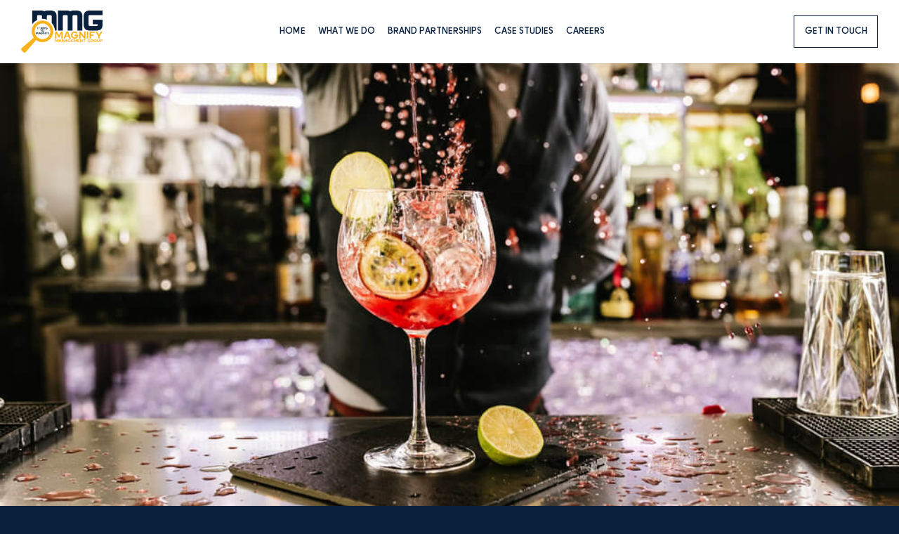

--- FILE ---
content_type: image/svg+xml
request_url: https://magnifysponsorship.com/wp-content/themes/magnify/images/arrow-next.svg
body_size: 154
content:
<svg xmlns="http://www.w3.org/2000/svg" width="12.69" height="10.54" viewBox="0 0 12.69 10.54">
  <path id="Arrow" d="M-11.977,4.275l-.02,0H-3.5L-6.174,1.6a.7.7,0,0,1-.2-.493.693.693,0,0,1,.2-.492L-5.759.2a.689.689,0,0,1,.49-.2.689.689,0,0,1,.49.2L-.2,4.778a.688.688,0,0,1,.2.492.688.688,0,0,1-.2.493l-4.576,4.576a.689.689,0,0,1-.49.2.689.689,0,0,1-.49-.2l-.415-.416a.687.687,0,0,1-.2-.49.667.667,0,0,1,.2-.481l2.7-2.69h-8.511a.719.719,0,0,1-.7-.712V4.961A.705.705,0,0,1-11.977,4.275Z" transform="translate(12.69)" fill="#fff"/>
</svg>


--- FILE ---
content_type: image/svg+xml
request_url: https://magnifysponsorship.com/wp-content/themes/magnify/images/icon-paper-plane.svg
body_size: 70
content:
<svg id="send" xmlns="http://www.w3.org/2000/svg" width="16" height="16" viewBox="0 0 16 16">
  <path id="send-2" data-name="send" d="M10,16,8,8,0,6,16,0Z" fill="#F7B21C"/>
</svg>


--- FILE ---
content_type: image/svg+xml
request_url: https://magnifysponsorship.com/wp-content/themes/magnify/images/arrow-prev.svg
body_size: 111
content:
<svg xmlns="http://www.w3.org/2000/svg" width="12.69" height="10.54" viewBox="0 0 12.69 10.54">
  <path id="Arrow" d="M11.977,4.275l.02,0H3.5L6.174,1.6a.7.7,0,0,0,0-.986L5.759.2a.695.695,0,0,0-.981,0L.2,4.778a.7.7,0,0,0,0,.984l4.576,4.576a.7.7,0,0,0,.981,0l.415-.416a.687.687,0,0,0,.2-.49.667.667,0,0,0-.2-.481l-2.7-2.69h8.511a.719.719,0,0,0,.7-.712V4.961A.705.705,0,0,0,11.977,4.275Z" fill="#fff"/>
</svg>


--- FILE ---
content_type: image/svg+xml
request_url: https://magnifysponsorship.com/wp-content/themes/magnify/images/icon-menu.svg
body_size: 179
content:
<svg xmlns="http://www.w3.org/2000/svg" width="32" height="25" viewBox="0 0 32 25">
  <g id="Menu-mobile" transform="translate(0 0.16)">
    <path id="Menu" d="M0,25V21.428H20V25ZM0,14.286V10.714H32v3.572ZM0,3.572V0H32V3.572Z" transform="translate(0 -0.16)" fill="#0a213e"/>
  </g>
</svg>
